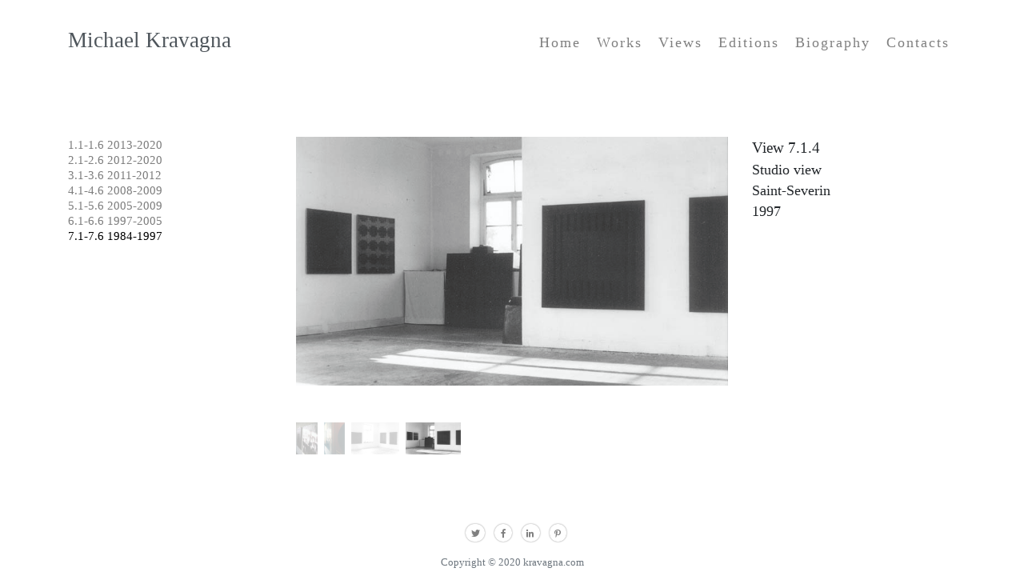

--- FILE ---
content_type: text/html; charset=utf-8
request_url: https://www.kravagna.com/views/1/1/4
body_size: 3101
content:
<html>
    <head>


        <meta http-equiv="Content-Type" content="text/html; charset=UTF-8">
        <title> Kravagna - Views 7.1.4</title>
        <meta name="keywords" content="Kravagna, Michael Kravagna, paintings, paper,art, Austria, Belgium">
        <meta name="viewport" content="width=device-width, initial-scale=1.0">
        <meta property="og:site_name" content="Michael Kravagna" />
        <meta property="og:locale" content="en_US" />
        <link rel="icon" href="/static/images/favicon.png" sizes="32x32" type="image/png">
        <!--link rel="stylesheet" type="text/css" href="https://cdnjs.cloudflare.com/ajax/libs/font-awesome/4.7.0/css/font-awesome.min.css"-->

        <link rel="stylesheet" type="text/css" href="https://use.fontawesome.com/releases/v5.0.7/css/all.css">
        <link rel="stylesheet" href="/static/css/bootstrap.min.css" integrity="sha384-Vkoo8x4CGsO3+Hhxv8T/Q5PaXtkKtu6ug5TOeNV6gBiFeWPGFN9MuhOf23Q9Ifjh" crossorigin="anonymous">
        <link type="text/css" rel="stylesheet" href="/static/css/index.css">
        <script>
          (function(i,s,o,g,r,a,m){i['GoogleAnalyticsObject']=r;i[r]=i[r]||function(){
          (i[r].q=i[r].q||[]).push(arguments)},i[r].l=1*new Date();a=s.createElement(o),
          m=s.getElementsByTagName(o)[0];a.async=1;a.src=g;m.parentNode.insertBefore(a,m)
          })(window,document,'script','https://www.google-analytics.com/analytics.js','ga');

          ga('create', 'UA-46812890-1', 'auto');
          ga('set', 'anonymizeIp', true);
          ga('send', 'pageview');
           </script>

        <meta property="og:url" content="https://www.kravagna.com/views/1/1/4" >
        <meta property="og:image" content="https://kravagna.com/static/images/views/1/1/1.1.4.jpg" />
        <meta property="og:type" content="article" />
        <meta property="og:description" content="Michael Kravagna - Studio view, Saint-Severin, 1997">
        <meta name="description" content="Michael Kravagna - Studio view, Saint-Severin, 1997">
        <meta property="twitter:site" content="https://www.kravagna.com/views/1/1/4" >
        <meta property="twitter:image" content="https://kravagna.com/static/images/views/1/1/1.1.4.jpg" />
        <meta property="twitter:title" content="Michael Kravagna">
    </head>
    <body>
        <div class="container h-100">
                <div class="pt-4">
        <nav class="navbar navbar-expand-lg navbar-light ml-auto p-0">
            <a class="navbar-brand" href="http://kravagna.com/#index.html" style="color: #4e555b">Michael Kravagna</a>
            <button class="navbar-toggler" type="button" data-toggle="collapse" data-target="#navbarNav" aria-controls="navbarNav" aria-expanded="false" aria-label="Toggle navigation">
                <span class="navbar-toggler-icon bg-white" ></span>
            </button>
            <div class="collapse navbar-collapse" id="navbarNav">
                <ul class="navbar-nav ml-auto pt-2">
                    <li class="nav-item">
                        <a class="nav-link pl-1 text-capitalize" href="/">Home </a>
                    </li>
                    <li class="nav-item pl-1">
                        <a class="nav-link text-capitalize" href="/works">Works</a>
                    </li>
                    <li class="nav-item pl-1">
                        <a class="nav-link text-capitalize" href="/views">Views</a>
                    </li>
                    <li class="nav-item pl-1">
                        <a class="nav-link text-capitalize" href="/editions">Editions</a>
                    </li>
                    <!--
                    <li class="nav-item pl-1">
                        <a class="nav-link text-capitalize" href="/exhibitions">Exhibitions</a>
                    </li>
                    -->
                    <li class="nav-item pl-1">
                        <a class="nav-link text-capitalize" href="/biography">Biography</a>
                    </li>
                    <li class="nav-item pl-1">
                        <a class="nav-link text-capitalize" href="/contacts">Contacts</a>
                    </li>
                 </ul>
            </div>
        </nav>
    </div>            <div class="row mt-5 mt-sm-2 mt-md-5">
                <div class="col-4 col-sm-3 mt-4 mt-sm-1 mt-md-5">
                    <ul class="grid_menu">
                        <li>
                            <a href="/views/7"><span class="work_menu_item_inactive">1.1-1.6 2013-2020</span></a>
                        </li>
                        <li>
                            <a href="/views/6"><span class="work_menu_item_inactive">2.1-2.6 2012-2020</span></a>
                        </li>
                        <li>
                            <a href="/views/5"><span class="work_menu_item_inactive">3.1-3.6 2011-2012</span></a>
                        </li>
                        <li>
                            <a href="/views/4"><span class="work_menu_item_inactive">4.1-4.6 2008-2009</span></a>
                        </li>
                        <li>
                            <a href="/views/3"><span class="work_menu_item_inactive">5.1-5.6 2005-2009</span></a>
                        </li>
                        <li>
                            <a href="/views/2"><span class="work_menu_item_inactive">6.1-6.6 1997-2005</span></a>
                        </li>
                        <li>
                            <a href="/views/1"><span class="work_menu_item_active">7.1-7.6 1984-1997</span></a>
                        </li>
                    </ul>
                </div>
                <div class="col-8 col-sm-9">
                    <div class="row">
                        <!-- first column -->
                        <div class="col-8 col-lg-8 col-sm-8 col-xl-8 cold-md-8  mt-4 mt-sm-1 mt-md-5 flex igm">
                            <div  class="text-center">
                                <img class="mw-100" alt="Michael Kravagna - Studio view, Saint-Severin, 1997"  src="/static/images/views/1/1/1.1.4.jpg">
                            </div>
                                    
                        </div>
                            <!-- second column -->
                        <div class="col-4 mt-4 mt-sm-1 mt-md-5">
                            <div class="d-flex flex-column  align-items-start">
                                <div>
                                    <div class="painting_view_title" >View 7.1.4</div>
                                    <div class="painting_view_description">Studio view<br />Saint-Severin <br />1997</div>
                                </div>
                            <!--
                            <div class="myarrow d-flex align-items-end">
                                
                                    <a href="/views/1/1/3"><i class="fa fa-chevron-left" style="font-size:1.5em;color: grey;"></i></a>&nbsp;&nbsp;&nbsp;
                                    <i class="fa fa-chevron-right" style="font-size:1.5em;color: lightgrey;"></i>
                                
                            </div>
                            -->
                            </div>
                        </div>

<!-- end div col9-->
                    </div>
                </div>
            </div>
            <div class="row">
                <div class="col-3"></div>
                <div class="col-8">
                    <div id="mythumbnailcontainer">
                            
                                <div  style="margin-top:10px"    >
                                    
                                    <a href="/views/1/1/1">
                                        <img style="opacity: 0.25; vertical-align:  sub; " class="mythumbnail"   src="/static/images/views/1/1/1.1.1-thumbnail.jpg">
                                     </a>
                                     &nbsp;
                                </div>
                                
                                <div  style="margin-top:10px"    >
                                    
                                    <a href="/views/1/1/2">
                                        <img style="opacity: 0.25; vertical-align:  sub; " class="mythumbnail"   src="/static/images/views/1/1/1.1.2-thumbnail.jpg">
                                     </a>
                                     &nbsp;
                                </div>
                                
                                <div  style="margin-top:10px"    >
                                    
                                    <a href="/views/1/1/3">
                                        <img style="opacity: 0.25; vertical-align:  sub; " class="mythumbnail"   src="/static/images/views/1/1/1.1.3-thumbnail.jpg">
                                     </a>
                                     &nbsp;
                                </div>
                                
                                <div  style="margin-top:10px"    >
                                    
                                    <a href="/views/1/1/4">
                                        <img style="opacity: 1; vertical-align:  sub; " class="mythumbnail"   src="/static/images/views/1/1/1.1.4-thumbnail.jpg">
                                     </a>
                                     &nbsp;
                                </div>
                                
                    </div>
                </div>
            </div>
            <!--
            <div class="row">
            <div class="col-4 d-flex align-items-end justify-content-left"></div>
                <div class="col-5"><div class=" d-flex align-items-end justify-content-end" style="text-align:center"> <div class="mt-4 " >
<div class="share_social_title" style="color: grey;text-align:center;font-family: apple-system,BlinkMacSystemFont,"Segoe UI",Roboto,"Helvetica Neue",Arial,sans-serif,"Apple Color Emoji","Segoe UI Emoji","Segoe UI Symbol","Noto Color Emoji""></div>
<div>
        <ul class="d-inline" style="text-align:center;padding-inline-start: 0px;max-wid0%;padding-left:10px;height: auto">
            <li class="ml-1 mr-1  d-inline">
                  <a target="_blank" href="https://twitter.com/intent/tweet?text=Studio view, Saint-Severin, 1997&url=https://www.kravagna.com/views/1/1/4&hashtags=michaelkravagna" onclick="window.open(this.href, 'twitter-share', 'width=550,height=320');return false;"><i class="mt-2 share_social_icon fab fa-twitter"></i></a>
            </li>
            <li class="ml-1 mr-1  d-inline">
                        <a target="_blank" href="https://facebook.com/sharer.php?u=https://www.kravagna.com/views/1/1/4" onclick="window.open(this.href, 'facebook-share', 'width=550,height=445');return false;"><i class="mt-2 share_social_icon_facebook fab fa-facebook-f" aria-hidden="true" ></i></a>
            </li>
            <li class="ml-1 mr-1  d-inline">
                                      <a target="_blank" href="https://www.linkedin.com/shareArticle?mini=true&url=https://kravagna.com/views/1/1/4" onclick="window.open(this.href, 'linked-share', 'width=550,height=445');return false;"><i class="mt-2 share_social_icon fab fa-linkedin-in"></i></a>

            </li>
         <script
                    type="text/javascript"
                    async defer
                    src="//assets.pinterest.com/js/pinit.js"
                ></script>

             <li class="ml-1 mr-1  d-inline">
                 <a   data-pin-do="buttonPin" href="https://www.pinterest.com/pin/create/button/?url=https://www.kravagna.com/views/1/1/4&media=https://www.kravagna.com/static/images/works/canvas/6/4/6.4.1.jpg&description=%23michaelkravagna: Studio view, Saint-Severin, 1997" data-pin-custom="true" oncick="window.open(this.href, 'pinterest-share', 'width=550,height=445');return false;">
                  <i class="mt-2 share_social_icon fab fa-pinterest-p"></i></a>
                        </li>
        </ul>
        <div class="biography_social_sp mt-3"></div>
    </div>
    </div>

</div>

             </div>

</div>
-->
            <!-- end div row -->
</div>


        <script src="/static/js/jquery-3.3.1.slim.min.js" integrity="sha384-q8i/X+965DzO0rT7abK41JStQIAqVgRVzpbzo5smXKp4YfRvH+8abtTE1Pi6jizo" crossorigin="anonymous"></script>
        <script src="/static/js/popper.min.js" integrity="sha384-UO2eT0CpHqdSJQ6hJty5KVphtPhzWj9WO1clHTMGa3JDZwrnQq4sF86dIHNDz0W1" crossorigin="anonymous"></script>
        <script src="/static/js/bootstrap.min.js" integrity="sha384-JjSmVgyd0p3pXB1rRibZUAYoIIy6OrQ6VrjIEaFf/nJGzIxFDsf4x0xIM+B07jRM" crossorigin="anonymous"></script>
 
 <footer class="footer mt-5" style="text-align:center;">
      <div class="container">
       <div class="mt-4 " >
<div class="share_social_title" style="color: grey;text-align:center;font-family: apple-system,BlinkMacSystemFont,"Segoe UI",Roboto,"Helvetica Neue",Arial,sans-serif,"Apple Color Emoji","Segoe UI Emoji","Segoe UI Symbol","Noto Color Emoji""></div>
<div>
        <ul class="d-inline" style="text-align:center;padding-inline-start: 0px;max-wid0%;padding-left:10px;height: auto">
            <li class="ml-1 mr-1  d-inline">
                  <a target="_blank" href="https://twitter.com/intent/tweet?text=Studio view, Saint-Severin, 1997&url=https://www.kravagna.com/views/1/1/4&hashtags=michaelkravagna" onclick="window.open(this.href, 'twitter-share', 'width=550,height=320');return false;"><i class="mt-2 share_social_icon fab fa-twitter"></i></a>
            </li>
            <li class="ml-1 mr-1  d-inline">
                        <a target="_blank" href="https://facebook.com/sharer.php?u=https://www.kravagna.com/views/1/1/4" onclick="window.open(this.href, 'facebook-share', 'width=550,height=445');return false;"><i class="mt-2 share_social_icon_facebook fab fa-facebook-f" aria-hidden="true" ></i></a>
            </li>
            <li class="ml-1 mr-1  d-inline">
                                      <a target="_blank" href="https://www.linkedin.com/shareArticle?mini=true&url=https://kravagna.com/views/1/1/4" onclick="window.open(this.href, 'linked-share', 'width=550,height=445');return false;"><i class="mt-2 share_social_icon fab fa-linkedin-in"></i></a>

            </li>
         <script
                    type="text/javascript"
                    async defer
                    src="//assets.pinterest.com/js/pinit.js"
                ></script>

             <li class="ml-1 mr-1  d-inline">
                 <a   data-pin-do="buttonPin" href="https://www.pinterest.com/pin/create/button/?url=https://www.kravagna.com/views/1/1/4&media=https://www.kravagna.com/static/images/views/1/1/1.1.4.jpg&description=%23michaelkravagna: Studio view, Saint-Severin, 1997" data-pin-custom="true" oncick="window.open(this.href, 'pinterest-share', 'width=550,height=445');return false;">
                  <i class="mt-2 share_social_icon fab fa-pinterest-p"></i></a>
                        </li>
        </ul>
        <div class="biography_social_sp mt-3"></div>
    </div>
    </div>


        <span class="text-muted" id="copyright">Copyright &copy; 2020 kravagna.com</span>

      </div>
    </footer>

    </body>
</html>

--- FILE ---
content_type: text/plain
request_url: https://www.google-analytics.com/j/collect?v=1&_v=j102&aip=1&a=1765505834&t=pageview&_s=1&dl=https%3A%2F%2Fwww.kravagna.com%2Fviews%2F1%2F1%2F4&ul=en-us%40posix&dt=Kravagna%20-%20Views%207.1.4&sr=1280x720&vp=1280x720&_u=YEBAAEABAAAAACAAI~&jid=1923345977&gjid=672512103&cid=1942313081.1769001821&tid=UA-46812890-1&_gid=259849707.1769001821&_r=1&_slc=1&z=35245770
body_size: -450
content:
2,cG-EDC84FXQB0